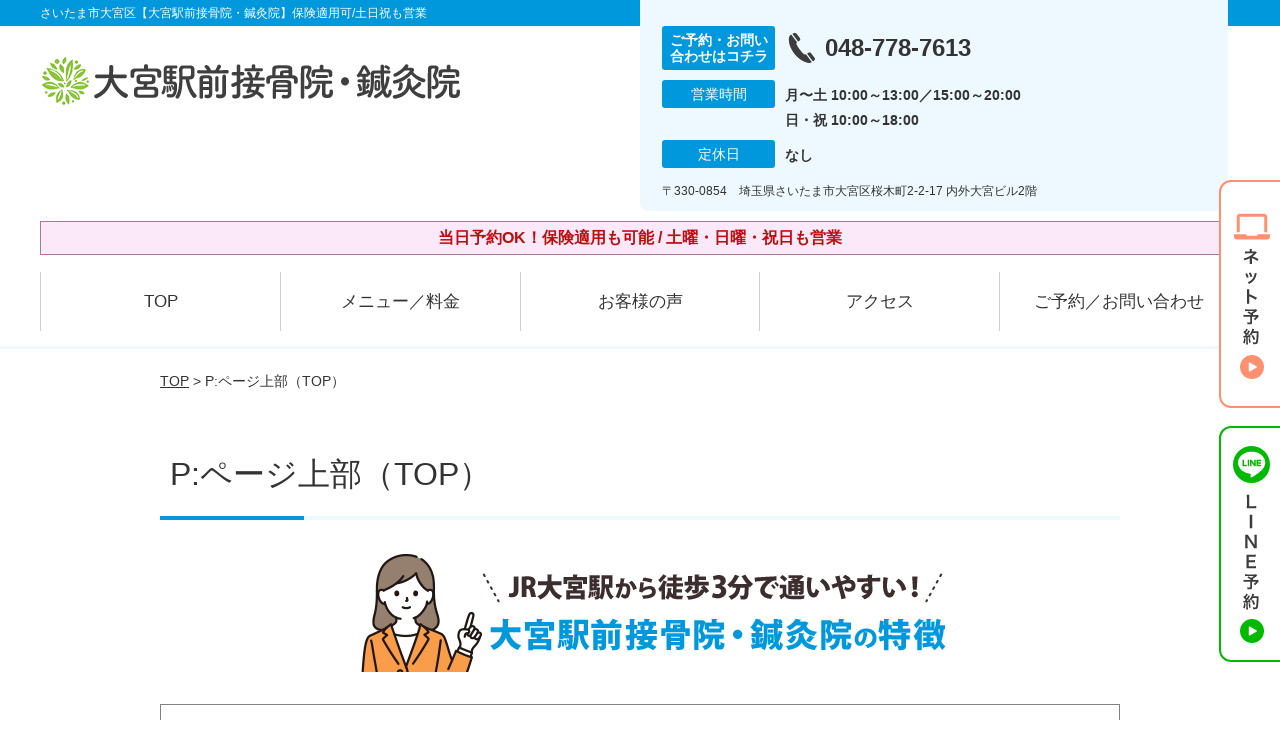

--- FILE ---
content_type: text/html; charset=UTF-8
request_url: https://omiya-ekimae.com/strength/post-2219/
body_size: 9548
content:
<!DOCTYPE html>
<!--[if lt IE 7 ]><html class="ie6" lang="ja" prefix="og: http://ogp.me/ns# fb: http://ogp.me/ns/fb# article: http://ogp.me/ns/article#"><![endif]-->
<!--[if IE 7 ]><html class="ie7" lang="ja" prefix="og: http://ogp.me/ns# fb: http://ogp.me/ns/fb# article: http://ogp.me/ns/article#"><![endif]-->
<!--[if IE 8 ]><html class="ie8" lang="ja" prefix="og: http://ogp.me/ns# fb: http://ogp.me/ns/fb# article: http://ogp.me/ns/article#"><![endif]-->
<!--[if IE 9 ]><html class="ie9" lang="ja" prefix="og: http://ogp.me/ns# fb: http://ogp.me/ns/fb# article: http://ogp.me/ns/article#"><![endif]-->
<!--[if (gt IE 9)|!(IE)]><!-->
<html lang="ja" prefix="og: http://ogp.me/ns# fb: http://ogp.me/ns/fb# article: http://ogp.me/ns/article#">
<head>
<meta charset="utf-8">
<meta name="viewport" content="width=device-width,user-scalable=yes">
<meta name="format-detection" content="telephone=no">
<meta http-equiv="Pragma" content="no-cache">
<meta http-equiv="Cache-Control" content="no-cache">
<meta http-equiv="Expires" content="Thu, 01 Dec 1994 16:00:00 GMT">
<meta name="robots" content="noindex,nofollow">

<link rel="shortcut icon" href="https://omiya-ekimae.com/wp-content/uploads/2019/09/14692bfe6e542d4a4cf205639c17a84c.png">

<link rel="apple-touch-icon-precomposed" href="https://omiya-ekimae.com/wp-content/uploads/2019/09/14692bfe6e542d4a4cf205639c17a84c.png">

<link rel="stylesheet" href="https://omiya-ekimae.com/wp-content/themes/selfull/style.css" media="all">

<link rel="stylesheet" href="https://omiya-ekimae.com/wp-content/themes/selfull/css/reset.css?20230828" media="all">
<link rel="stylesheet" href="https://omiya-ekimae.com/wp-content/themes/selfull/css/layout.css?20230828" media="all">
<link rel="stylesheet" href="https://omiya-ekimae.com/wp-content/themes/selfull/css/module.css?20230828" media="all">
<link rel="stylesheet" href="https://omiya-ekimae.com/wp-content/themes/selfull/css/page.css?20250131" media="all">
<link rel="stylesheet" href="https://omiya-ekimae.com/wp-content/themes/selfull/css/block.css?20230828" media="all">
<link rel="stylesheet" href="https://omiya-ekimae.com/wp-content/themes/selfull/css/important.css?20230828" media="all">
<link rel="stylesheet" href="https://omiya-ekimae.com/wp-content/themes/selfull/css/print.css?20230828" media="all">


<link rel="stylesheet" href="https://omiya-ekimae.com/wp-content/themes/selfull/css/design-themes/theme-dynamic.css?20230828" media="all">
<link rel="stylesheet" href="https://omiya-ekimae.com/wp-content/themes/selfull/css/design-themes/design-pagetop.css?20230828" media="all">
<link rel="stylesheet" href="https://omiya-ekimae.com/wp-content/themes/selfull/css/design-themes/design-check.css?20230828" media="all">
<link rel="stylesheet" href="https://omiya-ekimae.com/wp-content/themes/selfull/css/design-themes/design-menu.css?20230828" media="all">
<link rel="stylesheet" href="https://omiya-ekimae.com/wp-content/themes/selfull/css/design-themes/design-heading.css?20230828" media="all">


<style>
.except-more.design-menu-original #global-header #global-header-main-sp #global-header-main-sp-right #menu_btn {
	background-image: url(https://omiya-ekimae.com) !important;
}
.except-more.design-menu-original.design-menu-close #global-header #global-header-main-sp #global-header-main-sp-right #menu_btn.close {
	background-image: url(https://omiya-ekimae.com) !important;
}
.design-check-original .list-block ul.check li,
.design-check-original .entry-content .editor ul li {
	background-image: url(https://omiya-ekimae.com);
	background-size: 20px 20px;
}
</style>

<title>P:ページ上部（TOP） | さいたま市大宮区【大宮駅前接骨院・鍼灸院】保険適用可/土日祝も営業</title>
<meta name='robots' content='max-image-preview:large' />
<link rel='dns-prefetch' href='//s.w.org' />
		<script type="text/javascript">
			window._wpemojiSettings = {"baseUrl":"https:\/\/s.w.org\/images\/core\/emoji\/13.0.1\/72x72\/","ext":".png","svgUrl":"https:\/\/s.w.org\/images\/core\/emoji\/13.0.1\/svg\/","svgExt":".svg","source":{"concatemoji":"https:\/\/omiya-ekimae.com\/wp-includes\/js\/wp-emoji-release.min.js?ver=5.7"}};
			!function(e,a,t){var n,r,o,i=a.createElement("canvas"),p=i.getContext&&i.getContext("2d");function s(e,t){var a=String.fromCharCode;p.clearRect(0,0,i.width,i.height),p.fillText(a.apply(this,e),0,0);e=i.toDataURL();return p.clearRect(0,0,i.width,i.height),p.fillText(a.apply(this,t),0,0),e===i.toDataURL()}function c(e){var t=a.createElement("script");t.src=e,t.defer=t.type="text/javascript",a.getElementsByTagName("head")[0].appendChild(t)}for(o=Array("flag","emoji"),t.supports={everything:!0,everythingExceptFlag:!0},r=0;r<o.length;r++)t.supports[o[r]]=function(e){if(!p||!p.fillText)return!1;switch(p.textBaseline="top",p.font="600 32px Arial",e){case"flag":return s([127987,65039,8205,9895,65039],[127987,65039,8203,9895,65039])?!1:!s([55356,56826,55356,56819],[55356,56826,8203,55356,56819])&&!s([55356,57332,56128,56423,56128,56418,56128,56421,56128,56430,56128,56423,56128,56447],[55356,57332,8203,56128,56423,8203,56128,56418,8203,56128,56421,8203,56128,56430,8203,56128,56423,8203,56128,56447]);case"emoji":return!s([55357,56424,8205,55356,57212],[55357,56424,8203,55356,57212])}return!1}(o[r]),t.supports.everything=t.supports.everything&&t.supports[o[r]],"flag"!==o[r]&&(t.supports.everythingExceptFlag=t.supports.everythingExceptFlag&&t.supports[o[r]]);t.supports.everythingExceptFlag=t.supports.everythingExceptFlag&&!t.supports.flag,t.DOMReady=!1,t.readyCallback=function(){t.DOMReady=!0},t.supports.everything||(n=function(){t.readyCallback()},a.addEventListener?(a.addEventListener("DOMContentLoaded",n,!1),e.addEventListener("load",n,!1)):(e.attachEvent("onload",n),a.attachEvent("onreadystatechange",function(){"complete"===a.readyState&&t.readyCallback()})),(n=t.source||{}).concatemoji?c(n.concatemoji):n.wpemoji&&n.twemoji&&(c(n.twemoji),c(n.wpemoji)))}(window,document,window._wpemojiSettings);
		</script>
		<style type="text/css">
img.wp-smiley,
img.emoji {
	display: inline !important;
	border: none !important;
	box-shadow: none !important;
	height: 1em !important;
	width: 1em !important;
	margin: 0 .07em !important;
	vertical-align: -0.1em !important;
	background: none !important;
	padding: 0 !important;
}
</style>
	<link rel='stylesheet' id='dynamic-css-css'  href='https://omiya-ekimae.com/wp-content/themes/selfull/custom-properties.php?ver=5.7' type='text/css' media='all' />
<link rel='stylesheet' id='wp-block-library-css'  href='https://omiya-ekimae.com/wp-includes/css/dist/block-library/style.min.css?ver=5.7' type='text/css' media='all' />
<link rel='stylesheet' id='contact-form-7-css'  href='https://omiya-ekimae.com/wp-content/plugins/contact-form-7/includes/css/styles.css?ver=4.3' type='text/css' media='all' />
<script type='text/javascript' src='https://omiya-ekimae.com/wp-includes/js/jquery/jquery.min.js?ver=3.5.1' id='jquery-core-js'></script>
<script type='text/javascript' src='https://omiya-ekimae.com/wp-includes/js/jquery/jquery-migrate.min.js?ver=3.3.2' id='jquery-migrate-js'></script>
<link rel="https://api.w.org/" href="https://omiya-ekimae.com/wp-json/" /><link rel="canonical" href="https://omiya-ekimae.com/strength/post-2219/" />
<link rel='shortlink' href='https://omiya-ekimae.com/?p=2219' />
<link rel="alternate" type="application/json+oembed" href="https://omiya-ekimae.com/wp-json/oembed/1.0/embed?url=https%3A%2F%2Fomiya-ekimae.com%2Fstrength%2Fpost-2219%2F" />
<link rel="alternate" type="text/xml+oembed" href="https://omiya-ekimae.com/wp-json/oembed/1.0/embed?url=https%3A%2F%2Fomiya-ekimae.com%2Fstrength%2Fpost-2219%2F&#038;format=xml" />
<meta name="description" content="大宮駅3分の鍼灸院・整骨院（さいたま市大宮区）。保険適用も可能/土曜・日曜・祝日も営業。【初回割引あり】国家資格を保有で安心。Google口コミ4.7の高評価！メディア・TVでも紹介された人気の鍼灸整骨院です。">
<meta name="keywords" content="大宮駅,整骨院,接骨院,鍼灸,さいたま市大宮区">
<script type="application/ld+json">{"@context":"https://schema.org","@type":"Article","headline":"P:ページ上部（TOP）","mainEntityOfPage":"https://omiya-ekimae.com/strength/post-2219/","datePublished":"2023-01-19T19:30:19+09:00","dateModified":"2024-02-26T14:27:18+09:00","author":{"@type":"Person","name":"梅田 久生"}}</script>
<meta property="og:site_name" content="さいたま市大宮区【大宮駅前接骨院・鍼灸院】保険適用可/土日祝も営業">
<meta property="og:title" content="P:ページ上部（TOP）">
<meta property="og:type" content="article">
<meta property="og:url" content="https://omiya-ekimae.com/strength/post-2219/">
<meta property="og:image" content="https://omiya-ekimae.com/wp-content/uploads/2025/03/aae23a651d924c6b152017f1d32a0c65.png">
<meta name="twitter:card" content="summary_large_image">
<meta name="twitter:title" content="P:ページ上部（TOP）">
<meta name="twitter:url" content="https://omiya-ekimae.com/strength/post-2219/">
<meta name="twitter:image" content="https://omiya-ekimae.com/wp-content/uploads/2025/03/aae23a651d924c6b152017f1d32a0c65.png">
<meta itemprop="image" content="https://omiya-ekimae.com/wp-content/uploads/2025/03/aae23a651d924c6b152017f1d32a0c65.png">
<meta name="thumbnail" content="https://omiya-ekimae.com/wp-content/uploads/2024/07/aba1dd9afd994bc383f5259806be7bb4.png" />
<link rel="stylesheet" href="https://omiya-ekimae.com/wp-content/themes/selfull/css/slick.css?2026011720" media="all">
<script src="https://omiya-ekimae.com/wp-content/themes/selfull/js/jquery-1.8.2.min.js"></script>
<script src="https://omiya-ekimae.com/wp-content/themes/selfull/js/slick.min.js"></script>

<meta name="google-site-verification" content="Qmg_KCY6YahAI78nvSbYCHpq1kQ_u76esB15PK5V5to" />


<!-- Begin Mieruca Embed Code -->
<script type="text/javascript" id="mierucajs">
window.__fid = window.__fid || [];__fid.push([386789649]);
(function() {
function mieruca(){if(typeof window.__fjsld != "undefined") return; window.__fjsld = 1; var fjs = document.createElement('script'); fjs.type = 'text/javascript'; fjs.async = true; fjs.id = "fjssync"; var timestamp = new Date;fjs.src = ('https:' == document.location.protocol ? 'https' : 'http') + '://hm.mieru-ca.com/service/js/mieruca-hm.js?v='+ timestamp.getTime(); var x = document.getElementsByTagName('script')[0]; x.parentNode.insertBefore(fjs, x); };
setTimeout(mieruca, 500); document.readyState != "complete" ? (window.attachEvent ? window.attachEvent("onload", mieruca) : window.addEventListener("load", mieruca, false)) : mieruca();
})();
</script>
<!-- End Mieruca Embed Code -->

<!-- Google Tag Manager -->
<script>(function(w,d,s,l,i){w[l]=w[l]||[];w[l].push({'gtm.start':
new Date().getTime(),event:'gtm.js'});var f=d.getElementsByTagName(s)[0],
j=d.createElement(s),dl=l!='dataLayer'?'&l='+l:'';j.async=true;j.src=
'https://www.googletagmanager.com/gtm.js?id='+i+dl;f.parentNode.insertBefore(j,f);
})(window,document,'script','dataLayer','GTM-MCTLKG5');</script>
<!-- End Google Tag Manager -->

</head>

<body id="site-design-dynamic" class="single-column except-more site-color-blue site-color-2-none design-h1-03 design-h2-04 design-h3-03 design-h4-03 design-menu design-menu-05 site-font-gothic strength">
<div id="fb-root"></div>
<script>
let facebookLazyLoadReady = false;
const handleFacebookLazyLoad = function() {
	if (!facebookLazyLoadReady) {
		facebookLazyLoadReady = true;
		return;
	}
	console.log('facebookLazyLoaded');
	(function(d, s, id) {
		var js, fjs = d.getElementsByTagName(s)[0];
		if (d.getElementById(id)) return;
		js = d.createElement(s); js.id = id;
		js.src = "//connect.facebook.net/ja_JP/sdk.js#xfbml=1&version=v2.4";
		fjs.parentNode.insertBefore(js, fjs);
	}(document, 'script', 'facebook-jssdk'));
	window.removeEventListener('scroll', handleFacebookLazyLoad);
}
window.addEventListener('scroll', handleFacebookLazyLoad);
</script>
<div id="site">
  <header id="global-header" role="banner" class="">

									<p class="site-title"><span class="inner">さいたま市大宮区【大宮駅前接骨院・鍼灸院】保険適用可/土日祝も営業</span></p>
					
					<div class="inner">
        <div id="global-header-main-pc">

          					
  					<div id="global-header-main-pc-left">
  						<p class="logo"><a href="https://omiya-ekimae.com/"><img src="https://omiya-ekimae.com/wp-content/uploads/2025/05/2769f93a074f535b8746af8bef37dd46.png" alt="大宮駅前接骨院・鍼灸院" loading="lazy"></a></p>
  					</div>
  					<div id="global-header-main-pc-right">
  						<p class="tel"><span class="tel-text">ご予約・お問い合わせはコチラ</span><span class="tel-number">048-778-7613</span></p>
  						<div class="info">
  							<dl>
  								<dt>営業時間</dt>
                  <dd>
                    <span>月〜土 10:00～13:00／15:00～20:00</span>    								<span>日・祝 10:00～18:00</span>    								                  </dd>
  							</dl>
                                  <dl>
                    <dt>定休日</dt>
                    <dd><span>なし</span></dd>
                  </dl>
                  						</div>
  						<div class="address">
  							<p class="address">〒330-0854　埼玉県さいたま市大宮区桜木町2-2-17 内外大宮ビル2階</p>
  						</div>
  					</div>
          
        </div>
      </div>
		
		<div class="inner">
			<div id="global-header-main-sp" class="clearfix fixed-set">
				<div id="global-header-main-sp-left">
										<p class="logo"><a href="https://omiya-ekimae.com/"><img src="https://omiya-ekimae.com/wp-content/uploads/2025/05/2769f93a074f535b8746af8bef37dd46.png" title="大宮駅前接骨院・鍼灸院" alt="大宮駅前接骨院・鍼灸院" width="420" height="90"></a></p>
				</div>
				<div id="global-header-main-sp-right">
          <span id="menu_btn" class="hover"></span>
          <!--
					<a href="tel:0487787613" class="tel" ><span>電話をかける</span></a>
          -->
				</div>
			</div>
		</div>

		<div class="inner">
							<p id="announcement">当日予約OK！保険適用も可能 / 土曜・日曜・祝日も営業</p>
					</div><!-- / .inner -->

    <div id="sp-menu">
      <div id="sp-menu-contents">
			</div>
      <div id="sp-menu-lightbox"></div>
    </div>

					<nav id="global-nav-pc" class="fixed-set" role="navigation">
				<div class="nav-wrapper">
					<div class="nav-primary">
						<div class="menu-%e3%82%b0%e3%83%ad%e3%83%bc%e3%83%90%e3%83%ab%e3%83%a1%e3%83%8b%e3%83%a5%e3%83%bc-container"><ul id="menu-%e3%82%b0%e3%83%ad%e3%83%bc%e3%83%90%e3%83%ab%e3%83%a1%e3%83%8b%e3%83%a5%e3%83%bc" class="menu"><li id="menu-item-1587" class="menu-item menu-item-type-post_type menu-item-object-page menu-item-home menu-item-1587"><a href="https://omiya-ekimae.com/">TOP</a></li>
<li id="menu-item-2646" class="menu-item menu-item-type-post_type menu-item-object-page menu-item-2646"><a href="https://omiya-ekimae.com/post-2645/">メニュー／料金</a></li>
<li id="menu-item-1590" class="menu-item menu-item-type-post_type menu-item-object-page menu-item-1590"><a href="https://omiya-ekimae.com/voice/">お客様の声</a></li>
<li id="menu-item-1576" class="menu-item menu-item-type-post_type menu-item-object-page menu-item-1576"><a href="https://omiya-ekimae.com/access/">アクセス</a></li>
<li id="menu-item-1591" class="menu-item menu-item-type-post_type menu-item-object-page menu-item-1591"><a href="https://omiya-ekimae.com/contact/">ご予約／お問い合わせ</a></li>
</ul></div>					</div>
				</div>
			</nav>
		

									<div id="global-nav-sp" class="fixed " role="navigation">
																<div id="ff-sp-contents" class="ff-sp-contents-original-1">
							<a class="" href="https://forms.gle/Y55HpyahPWuXBBZJ9" target="_blank">
                <img src="https://omiya-ekimae.com/wp-content/uploads/2026/01/5ac1202685328bd0988912127aa79585.png" alt="" loading="lazy">
							</a>
						</div>
									</div><!-- / #global-nav-sp-->
						</header><!-- / #global-header -->

	<div id="sp-modal">
		<div class="sp-modal-head">
			<div class="close-btn">
				<img src="https://theme.selfull.jp/images/common/sp-modal-close-btn.png" alt="閉じる" loading="lazy">
			</div>
		</div>
		<div class="sp-modal-main">
			<div class="sp-modal-main-line">
													<p class="mb-10"><img src="https://theme.selfull.jp/images/common/sp-modal-line-img-01.png" alt="24時間受付 LINE予約の流れ" width="541" height="254" loading="lazy"></p>
					<p class="mb-10"><img src="https://theme.selfull.jp/images/common/sp-modal-line-img-02.png" alt="まずは下のボタンから当院を友だち追加してください" width="541" height="67" loading="lazy"></p>
					<a href="https://line.me/R/ti/p/%40680xxyhz" target="_blank"><img src="https://theme.selfull.jp/images/common/sp-modal-line-btn.png" alt="LINEで友達追加する" width="541" height="86" loading="lazy"></a>
					<p class="txt-c">（LINEの友だち追加画面が開きます）</p>

					<div class="line-info">
						<p>友達に追加が完了したら、LINEのトーク画面より<br>
							「HPを見たのですが～」とメッセージをお送りください。</p>
						<p>ご予約の際は</p>
						<p><span class="color05">■</span> <span class="bold">希望のご予約日時</span><br>
							（第3希望までいただけると予約がスムーズです）<br>
							<span class="color05">■</span> <span class="bold">お名前と電話番号</span><br>
							<span class="color05">■</span> <span class="bold">お悩みの症状</span></p>
						<p>の３点をお送りください。</p>
					</div>
							</div>

			<div class="sp-modal-main-tel">
													<h2><img src="https://omiya-ekimae.com/wp-content/uploads/2025/05/2769f93a074f535b8746af8bef37dd46.png" title="大宮駅前接骨院・鍼灸院" alt="大宮駅前接骨院・鍼灸院" loading="lazy"></h2>

					<dl class="date">
						<dt>営業時間</dt>
						<dd>月〜土 10:00～13:00／15:00～20:00</dd>						<dd>日・祝 10:00～18:00</dd>											</dl>
					<dl class="date">
						<dt>定休日</dt>
						<dd>なし</dd>
					</dl>

					<a href="tel:0487787613" class="tel tel-sp hover" ><span>電話をかける</span></a>
					<p class="txt-c">（048-778-7613に発信します）</p>

					<div class="tel-flow">
						<h2>ご予約の流れ</h2>
						<div class="comment-item comment-item-right clearfix">
							<p>お電話ありがとうございます、<br>大宮駅前接骨院・鍼灸院でございます。</p>
							<div class="img"><img src="https://theme.selfull.jp/images/common/sp-modal-tel-img-01.png" alt="予約の流れ" loading="lazy"></div>
						</div>
						<p>と電話に出ますので、</p>
						<div class="comment-item clearfix">
							<p>ホームページを見たのですが、<br>予約をお願いします。</p>
							<div class="img"><img src="https://theme.selfull.jp/images/common/sp-modal-tel-img-02.png" alt="予約の流れ" loading="lazy"></div>
						</div>
						<p class="mb-20">とお伝えください。</p>
						<p><span class="color03">■</span> <span class="bold">お名前（フルネーム）</span><br>
							<span class="color03">■</span> <span class="bold">ご予約の日</span><br>
							<span class="color03">■</span> <span class="bold">ご連絡がつくお電話番号</span><br>
							<span class="color03">■</span> <span class="bold">一番気になるお身体の状態・症状</span></p>
						<p>をお伺いいたします。</p>
					</div>
				


			</div>
		</div>
	</div>

	
			<div class="breadcrumb">
			<div class="inner"><a href="https://omiya-ekimae.com">TOP</a> &gt;

				
											P:ページ上部（TOP）					
							</div>
		</div>
	
	<div id="contents">
		<main id="main" role="main">

	<article id="id-2219" class="type-page">
				
			<header class="entry-header">
				<h1>P:ページ上部（TOP）</h1>
			</header><!-- .entry-header -->

			<div class="entry-content">
				<div class="editor"></div>
					<div class="img-block parts-item txt-c">
				<picture>
			<source srcset="https://omiya-ekimae.com/wp-content/uploads/2023/01/7c7ab70ce38637274fcb8a60a0ec3230.png" media="(max-width: 600px)" width="640" height="120">
			<img src="https://omiya-ekimae.com/wp-content/uploads/2023/01/7c7ab70ce38637274fcb8a60a0ec3230.png" alt="" width="640" height="120" loading="lazy">
		</picture>
			</div>
		<div class="text-block parts-item"><ul>
<li><span style="background-color: #ffff99;">医師も推薦する高い技術力</span>で、不調を根本から改善できる</li>
<li>スタッフ全員が国家資格を保有する、<span style="background-color: #ffff99;">身体改善のスペシャリスト</span></li>
<li><span style="background-color: #ffff99;">JR大宮駅から徒歩3分</span>なので通いやすい</li>
<li>大宮エリアで<span style="background-color: #ffff99;">どこより多い口コミ数＆動画インタビュー</span></li>
<li><span style="background-color: #ffff99;">バキバキしない整体で痛くない</span>から、どなたでも安心して受けられる</li>
</ul>
<div class="text-block">
<div class="text-block">
<div class="text-block">
<p><span style="color: #ff6600;"><span style="font-weight: bold;">当院では「構造医学」をベースにした施術で「関節・内臓・神経」を整えることで、整形外科では改善しなかった痛みを根本から改善に導きます。</span></span></p>
</div>
</div>
<p>もし今『つらい症状をガマンするしかない』という状態なら、当院にご相談ください！</p>
<p>&nbsp;</p>
</div>
</div>
				</div><!-- .entry-content --> 

			</article>


</main><!-- #main -->
<aside id="side" role="complementary">
			<ul class="side-bnr ">
			        <li>
          <a href="https://omiya-ekimae.com/post-1878/?preview=true" >            <img src="https://omiya-ekimae.com/wp-content/uploads/2023/12/359632a513ace90655b874868d6bde2a.png" width="640" height="260" loading="lazy" alt="交通事故後の痛み・むちうち・後遺症でお困りの方はコチラ">
          </a>        </li>
      			        <li>
          <a href="https://www.leaf-group.net/recruit/" target="_blank">            <img src="https://omiya-ekimae.com/wp-content/uploads/2024/03/d2ac35d1a63069f55bb99dafa50f0cb4.png" width="640" height="260" loading="lazy" alt="株式会社リーフの求人情報はコチラ">
          </a>        </li>
      			        <li>
          <a href="https://oue-c-clinic.com/media/" target="_blank">            <img src="https://omiya-ekimae.com/wp-content/uploads/2023/12/cca3db9a1f7157f06fd2ddbd05e8c105.png" width="640" height="300" loading="lazy" alt="事故治療ナビはこちら">
          </a>        </li>
      		</ul>
	
	
	
	
	
	<div class="side-nav sp-set">
		<h2 class="side-nav-title">メニュー</h2>
		<div class="menu-%e3%82%b5%e3%82%a4%e3%83%89%ef%bc%86%e3%83%95%e3%83%83%e3%82%bf%e3%83%bc-container"><ul id="menu-%e3%82%b5%e3%82%a4%e3%83%89%ef%bc%86%e3%83%95%e3%83%83%e3%82%bf%e3%83%bc" class="menu"><li id="menu-item-1580" class="menu-item menu-item-type-post_type menu-item-object-page menu-item-home menu-item-1580"><a href="https://omiya-ekimae.com/">TOP</a></li>
<li id="menu-item-1581" class="menu-item menu-item-type-post_type menu-item-object-page menu-item-1581"><a href="https://omiya-ekimae.com/staff/">スタッフ紹介</a></li>
<li id="menu-item-2647" class="menu-item menu-item-type-post_type menu-item-object-page menu-item-2647"><a href="https://omiya-ekimae.com/post-2645/">メニュー／料金</a></li>
<li id="menu-item-1583" class="menu-item menu-item-type-post_type menu-item-object-page menu-item-1583"><a href="https://omiya-ekimae.com/faq/">よくあるご質問</a></li>
<li id="menu-item-1582" class="menu-item menu-item-type-post_type menu-item-object-page menu-item-1582"><a href="https://omiya-ekimae.com/access/">アクセス</a></li>
<li id="menu-item-1578" class="menu-item menu-item-type-post_type menu-item-object-page menu-item-1578"><a href="https://omiya-ekimae.com/voice/">お客様の声</a></li>
<li id="menu-item-1584" class="menu-item menu-item-type-post_type menu-item-object-page menu-item-1584"><a href="https://omiya-ekimae.com/contact/">ご予約／お問い合わせ</a></li>
<li id="menu-item-2365" class="menu-item menu-item-type-post_type menu-item-object-page menu-item-2365"><a href="https://omiya-ekimae.com/post-2364/">会社概要</a></li>
<li id="menu-item-1579" class="menu-item menu-item-type-post_type menu-item-object-page menu-item-1579"><a href="https://omiya-ekimae.com/sitemap/">サイトマップ</a></li>
<li id="menu-item-2103" class="menu-item menu-item-type-post_type menu-item-object-page menu-item-2103"><a href="https://omiya-ekimae.com/post-2098/">医師・アスリートからの推薦</a></li>
</ul></div>	</div><!-- / .side-nav -->

			<ul class="side-bnr ">
			        <li>
          <a href="https://joa-tumor47.jp/" target="_blank">            <img src="https://omiya-ekimae.com/wp-content/uploads/2023/12/64aca32b4642b75298d774571ad3f804.png" width="320" height="150" loading="lazy" alt="交通事故専門サイトに優良院として掲載されました！">
          </a>        </li>
      			        <li>
          <a href="https://clinic.jiko24.jp/" target="_blank">            <img src="https://omiya-ekimae.com/wp-content/uploads/2025/05/2025sugoude_banner1.png" width="960" height="450" loading="lazy" alt="交通事故施術の凄腕100選に選出されました">
          </a>        </li>
      					</ul>
	
	

								<div class="side-nav sp-set">
				<h2 class="side-nav-title">症状別メニュー</h2>
				<ul>
											<li><a href="https://omiya-ekimae.com/symptomscat/post-2081/">更年期障害</a></li>
											<li><a href="https://omiya-ekimae.com/symptomscat/post-2290/">モートン病</a></li>
											<li><a href="https://omiya-ekimae.com/symptomscat/post-2289/">野球肩</a></li>
											<li><a href="https://omiya-ekimae.com/symptomscat/post-2288/">股関節痛</a></li>
											<li><a href="https://omiya-ekimae.com/symptomscat/post-1979/">腱鞘炎</a></li>
											<li><a href="https://omiya-ekimae.com/symptomscat/post-2031/">足底腱膜炎</a></li>
											<li><a href="https://omiya-ekimae.com/symptomscat/post-2028/">顎関節症</a></li>
											<li><a href="https://omiya-ekimae.com/symptomscat/post-2027/">産後の骨盤矯正</a></li>
											<li><a href="https://omiya-ekimae.com/symptomscat/post-2003/">ばね指</a></li>
											<li><a href="https://omiya-ekimae.com/symptomscat/post-2005/">手根管症候群</a></li>
											<li><a href="https://omiya-ekimae.com/symptomscat/post-2004/">側弯症</a></li>
											<li><a href="https://omiya-ekimae.com/symptomscat/post-2007/">自律神経失調症</a></li>
											<li><a href="https://omiya-ekimae.com/symptomscat/post-2006/">変形性膝関節症</a></li>
											<li><a href="https://omiya-ekimae.com/symptomscat/post-2010/">ぎっくり腰</a></li>
											<li><a href="https://omiya-ekimae.com/symptomscat/post-2009/">坐骨神経痛</a></li>
											<li><a href="https://omiya-ekimae.com/symptomscat/post-2008/">ギックリ背中</a></li>
											<li><a href="https://omiya-ekimae.com/symptomscat/post-2012/">頚椎症</a></li>
											<li><a href="https://omiya-ekimae.com/symptomscat/post-2011/">ストレートネック</a></li>
											<li><a href="https://omiya-ekimae.com/symptomscat/post-2013/">四十肩、五十肩</a></li>
											<li><a href="https://omiya-ekimae.com/symptomscat/post-2002/">膝痛</a></li>
											<li><a href="https://omiya-ekimae.com/symptomscat/post-1998/">寝違え</a></li>
											<li><a href="https://omiya-ekimae.com/symptomscat/post-1964/">耳鳴り</a></li>
											<li><a href="https://omiya-ekimae.com/symptomscat/post-1963/">めまい</a></li>
											<li><a href="https://omiya-ekimae.com/symptomscat/post-1961/">頭痛</a></li>
											<li><a href="https://omiya-ekimae.com/symptomscat/post-1960/">腰痛</a></li>
											<li><a href="https://omiya-ekimae.com/symptomscat/post-1658/">肩こり</a></li>
									</ul>
			</div><!-- / .side-nav -->
					
		
	
								
								</aside><!-- / #side -->
</div><!-- / #contents -->


	<footer id="global-footer" class=" " role="contentinfo">

							
		<div class="site-info" style="background-image: url('https://omiya-ekimae.com/wp-content/uploads/2022/10/IMG_474401.jpg');">
			<div class="container">
					<div class="site-info__inner">
							<figure>
									<a href="https://omiya-ekimae.com/"><img src="https://omiya-ekimae.com/wp-content/uploads/2025/05/2769f93a074f535b8746af8bef37dd46.png" alt="大宮駅前接骨院・鍼灸院" rel="home" loading="lazy"></a>
							</figure>
							<div class="address">
									<p class="address">〒330-0854　埼玉県さいたま市大宮区桜木町2-2-17 内外大宮ビル2階</p>
							</div>
							<div class="phone">
									<p class="tel"><a href="tel:0487787613"><span class="tel-number">048-778-7613</span></a></p>
							</div>
					</div>
			</div>
		</div>
					<div class="map-footer">
				<div class="googlemap"><iframe src="https://www.google.com/maps/embed?pb=!1m18!1m12!1m3!1d1921.5641699850466!2d139.6211520985651!3d35.90602745602095!2m3!1f0!2f0!3f0!3m2!1i1024!2i768!4f13.1!3m3!1m2!1s0x6018c145ce9ca677%3A0x16832e50cceef390!2z5aSn5a6u6aeF5YmN6Y2854G45pW06aqo6Zmi!5e0!3m2!1sja!2sjp!4v1662626462757!5m2!1sja!2sjp" width="600" height="450" style="border:0;" allowfullscreen="" loading="lazy" referrerpolicy="no-referrer-when-downgrade"></iframe></div>
			</div>
				<div id="global-footer-nav">
			<div class="menu-01-pc">
	<div class="inner">
    <div class="menu-01-pc-main">
            <div class="menu-01-pc-center">
        <h2 class="nav-title">メニュー</h2>
        <div class="nav-list">
          <div class="menu-%e3%82%b5%e3%82%a4%e3%83%89%ef%bc%86%e3%83%95%e3%83%83%e3%82%bf%e3%83%bc-container"><ul id="menu-%e3%82%b5%e3%82%a4%e3%83%89%ef%bc%86%e3%83%95%e3%83%83%e3%82%bf%e3%83%bc-1" class="menu"><li class="menu-item menu-item-type-post_type menu-item-object-page menu-item-home menu-item-1580"><a href="https://omiya-ekimae.com/">TOP</a></li>
<li class="menu-item menu-item-type-post_type menu-item-object-page menu-item-1581"><a href="https://omiya-ekimae.com/staff/">スタッフ紹介</a></li>
<li class="menu-item menu-item-type-post_type menu-item-object-page menu-item-2647"><a href="https://omiya-ekimae.com/post-2645/">メニュー／料金</a></li>
<li class="menu-item menu-item-type-post_type menu-item-object-page menu-item-1583"><a href="https://omiya-ekimae.com/faq/">よくあるご質問</a></li>
<li class="menu-item menu-item-type-post_type menu-item-object-page menu-item-1582"><a href="https://omiya-ekimae.com/access/">アクセス</a></li>
<li class="menu-item menu-item-type-post_type menu-item-object-page menu-item-1578"><a href="https://omiya-ekimae.com/voice/">お客様の声</a></li>
<li class="menu-item menu-item-type-post_type menu-item-object-page menu-item-1584"><a href="https://omiya-ekimae.com/contact/">ご予約／お問い合わせ</a></li>
<li class="menu-item menu-item-type-post_type menu-item-object-page menu-item-2365"><a href="https://omiya-ekimae.com/post-2364/">会社概要</a></li>
<li class="menu-item menu-item-type-post_type menu-item-object-page menu-item-1579"><a href="https://omiya-ekimae.com/sitemap/">サイトマップ</a></li>
<li class="menu-item menu-item-type-post_type menu-item-object-page menu-item-2103"><a href="https://omiya-ekimae.com/post-2098/">医師・アスリートからの推薦</a></li>
</ul></div>        </div>
        
                    <h2 class="nav-title">症状別メニュー</h2>
            <div class="nav-list">
              <ul>
                                  <li><a href="https://omiya-ekimae.com/symptomscat/post-2081/">更年期障害</a></li>
                                  <li><a href="https://omiya-ekimae.com/symptomscat/post-2290/">モートン病</a></li>
                                  <li><a href="https://omiya-ekimae.com/symptomscat/post-2289/">野球肩</a></li>
                                  <li><a href="https://omiya-ekimae.com/symptomscat/post-2288/">股関節痛</a></li>
                                  <li><a href="https://omiya-ekimae.com/symptomscat/post-1979/">腱鞘炎</a></li>
                                  <li><a href="https://omiya-ekimae.com/symptomscat/post-2031/">足底腱膜炎</a></li>
                                  <li><a href="https://omiya-ekimae.com/symptomscat/post-2028/">顎関節症</a></li>
                                  <li><a href="https://omiya-ekimae.com/symptomscat/post-2027/">産後の骨盤矯正</a></li>
                                  <li><a href="https://omiya-ekimae.com/symptomscat/post-2003/">ばね指</a></li>
                                  <li><a href="https://omiya-ekimae.com/symptomscat/post-2005/">手根管症候群</a></li>
                                  <li><a href="https://omiya-ekimae.com/symptomscat/post-2004/">側弯症</a></li>
                                  <li><a href="https://omiya-ekimae.com/symptomscat/post-2007/">自律神経失調症</a></li>
                                  <li><a href="https://omiya-ekimae.com/symptomscat/post-2006/">変形性膝関節症</a></li>
                                  <li><a href="https://omiya-ekimae.com/symptomscat/post-2010/">ぎっくり腰</a></li>
                                  <li><a href="https://omiya-ekimae.com/symptomscat/post-2009/">坐骨神経痛</a></li>
                                  <li><a href="https://omiya-ekimae.com/symptomscat/post-2008/">ギックリ背中</a></li>
                                  <li><a href="https://omiya-ekimae.com/symptomscat/post-2012/">頚椎症</a></li>
                                  <li><a href="https://omiya-ekimae.com/symptomscat/post-2011/">ストレートネック</a></li>
                                  <li><a href="https://omiya-ekimae.com/symptomscat/post-2013/">四十肩、五十肩</a></li>
                                  <li><a href="https://omiya-ekimae.com/symptomscat/post-2002/">膝痛</a></li>
                                  <li><a href="https://omiya-ekimae.com/symptomscat/post-1998/">寝違え</a></li>
                                  <li><a href="https://omiya-ekimae.com/symptomscat/post-1964/">耳鳴り</a></li>
                                  <li><a href="https://omiya-ekimae.com/symptomscat/post-1963/">めまい</a></li>
                                  <li><a href="https://omiya-ekimae.com/symptomscat/post-1961/">頭痛</a></li>
                                  <li><a href="https://omiya-ekimae.com/symptomscat/post-1960/">腰痛</a></li>
                                  <li><a href="https://omiya-ekimae.com/symptomscat/post-1658/">肩こり</a></li>
                              </ul>
            </div>
                    
              </div>
      
      
          </div>
	
		<div class="menu-01-pc-sub">
  		<div class="menu-01-pc-bottom">
                  <ul class="menu-bnr">
            <li><a href="https://omiya-ekimae.com/post-1878/?preview=true" ><img src="https://omiya-ekimae.com/wp-content/uploads/2023/12/359632a513ace90655b874868d6bde2a.png" alt="交通事故後の痛み・むちうち・後遺症でお困りの方はコチラ"></a></li>            <li><a href="https://www.leaf-group.net/recruit/" target="_blank"><img src="https://omiya-ekimae.com/wp-content/uploads/2024/03/d2ac35d1a63069f55bb99dafa50f0cb4.png" alt="株式会社リーフの求人情報はコチラ"></a></li>            <li><a href="https://oue-c-clinic.com/media/" target="_blank"><img src="https://omiya-ekimae.com/wp-content/uploads/2023/12/cca3db9a1f7157f06fd2ddbd05e8c105.png" alt="事故治療ナビはこちら"></a></li>          </ul>
                      </div>
      
  		<div class="menu-01-pc-bottom">
                  <ul class="menu-bnr">
            <li><a href="https://joa-tumor47.jp/" target="_blank"><img src="https://omiya-ekimae.com/wp-content/uploads/2023/12/64aca32b4642b75298d774571ad3f804.png" alt="交通事故専門サイトに優良院として掲載されました！"></a></li>            <li><a href="https://clinic.jiko24.jp/" target="_blank"><img src="https://omiya-ekimae.com/wp-content/uploads/2025/05/2025sugoude_banner1.png" alt="交通事故施術の凄腕100選に選出されました"></a></li>                      </ul>
              </div>
      
  		<div class="menu-01-pc-bottom">
        
              </div>
		</div>
	</div>
</div>			<p class="copyright"><small>Copyright(c) 大宮駅前接骨院・鍼灸院 All Rights Reserved.</small></p>
		</div><!-- / #global-footer-nav -->
	</footer>


</div><!-- /#site -->

		<div class="contact-fixed">
		<div class="contact-fixed__inner">
      
                  <a class="contact-fixed__booking cta_pc" href="https://karadarefre.jp/reserve/_menu/f:57172971?SITE_CODE=hp" target="_blank">
            <img class="hidden-mobile hover" src="https://theme.selfull.jp/images/common/dynamic-booking.png" alt="お問い合わせボタン">
          </a>
                          <a class="contact-fixed__line" href="https://line.me/R/ti/p/%40680xxyhz" target="_blank">
            <img class="hidden-mobile hover" src="https://theme.selfull.jp/images/common/dynamic-line.png" alt="お問い合わせボタン">
          </a>
        
      
      		</div>
	</div>




<div id="window-size-check"></div>

<!--[if lt IE 9]><script src="http://html5shiv.googlecode.com/svn/trunk/html5.js"></script><![endif]-->
<script defer src="https://omiya-ekimae.com/wp-content/themes/selfull/js/common.js?20230510_2"></script>

<script type='text/javascript' src='https://omiya-ekimae.com/wp-content/plugins/contact-form-7/includes/js/jquery.form.min.js?ver=3.51.0-2014.06.20' id='jquery-form-js'></script>
<script type='text/javascript' id='contact-form-7-js-extra'>
/* <![CDATA[ */
var _wpcf7 = {"loaderUrl":"https:\/\/omiya-ekimae.com\/wp-content\/plugins\/contact-form-7\/images\/ajax-loader.gif","sending":"\u9001\u4fe1\u4e2d ..."};
/* ]]> */
</script>
<script type='text/javascript' src='https://omiya-ekimae.com/wp-content/plugins/contact-form-7/includes/js/scripts.js?ver=4.3' id='contact-form-7-js'></script>
<script type='text/javascript' src='https://omiya-ekimae.com/wp-includes/js/wp-embed.min.js?ver=5.7' id='wp-embed-js'></script>
<!-- Google Tag Manager (noscript) -->
<noscript><iframe src="https://www.googletagmanager.com/ns.html?id=GTM-MCTLKG5"
height="0" width="0" style="display:none;visibility:hidden"></iframe></noscript>
<!-- End Google Tag Manager (noscript) --></body></html>
